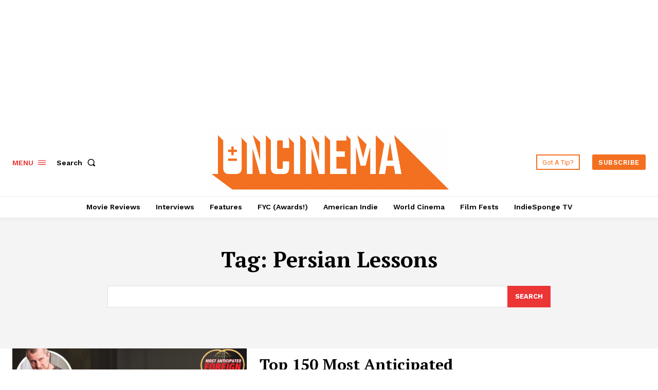

--- FILE ---
content_type: text/html; charset=utf-8
request_url: https://www.google.com/recaptcha/api2/aframe
body_size: 267
content:
<!DOCTYPE HTML><html><head><meta http-equiv="content-type" content="text/html; charset=UTF-8"></head><body><script nonce="UFp8XqC--77jyaPLu9RmGg">/** Anti-fraud and anti-abuse applications only. See google.com/recaptcha */ try{var clients={'sodar':'https://pagead2.googlesyndication.com/pagead/sodar?'};window.addEventListener("message",function(a){try{if(a.source===window.parent){var b=JSON.parse(a.data);var c=clients[b['id']];if(c){var d=document.createElement('img');d.src=c+b['params']+'&rc='+(localStorage.getItem("rc::a")?sessionStorage.getItem("rc::b"):"");window.document.body.appendChild(d);sessionStorage.setItem("rc::e",parseInt(sessionStorage.getItem("rc::e")||0)+1);localStorage.setItem("rc::h",'1769353532414');}}}catch(b){}});window.parent.postMessage("_grecaptcha_ready", "*");}catch(b){}</script></body></html>

--- FILE ---
content_type: application/javascript; charset=utf-8
request_url: https://fundingchoicesmessages.google.com/f/AGSKWxVs195WHbYafYSPjNoPr-6CD--_Gp9522e2PFj3S-KB6ZKeGpKPvS7kdgTvZrg1NGDl_ehTSf30Bg0AtYzzQPI4lFj3DedDUx1YNZZfWroyApHbg-9YpCYqVXjGjN5rfw0CrhCYdkGE5g-SfukhdDM7Z3OFqRwmbjYGFR7ni_NkRrZ7baMKTS3KtOCM/_;iframeid=ad_/awempire./ads/top-/AdsPublisher./ads/iframe
body_size: -1289
content:
window['cff5f1b9-1c0e-46e4-bfe6-49764bf83cb3'] = true;